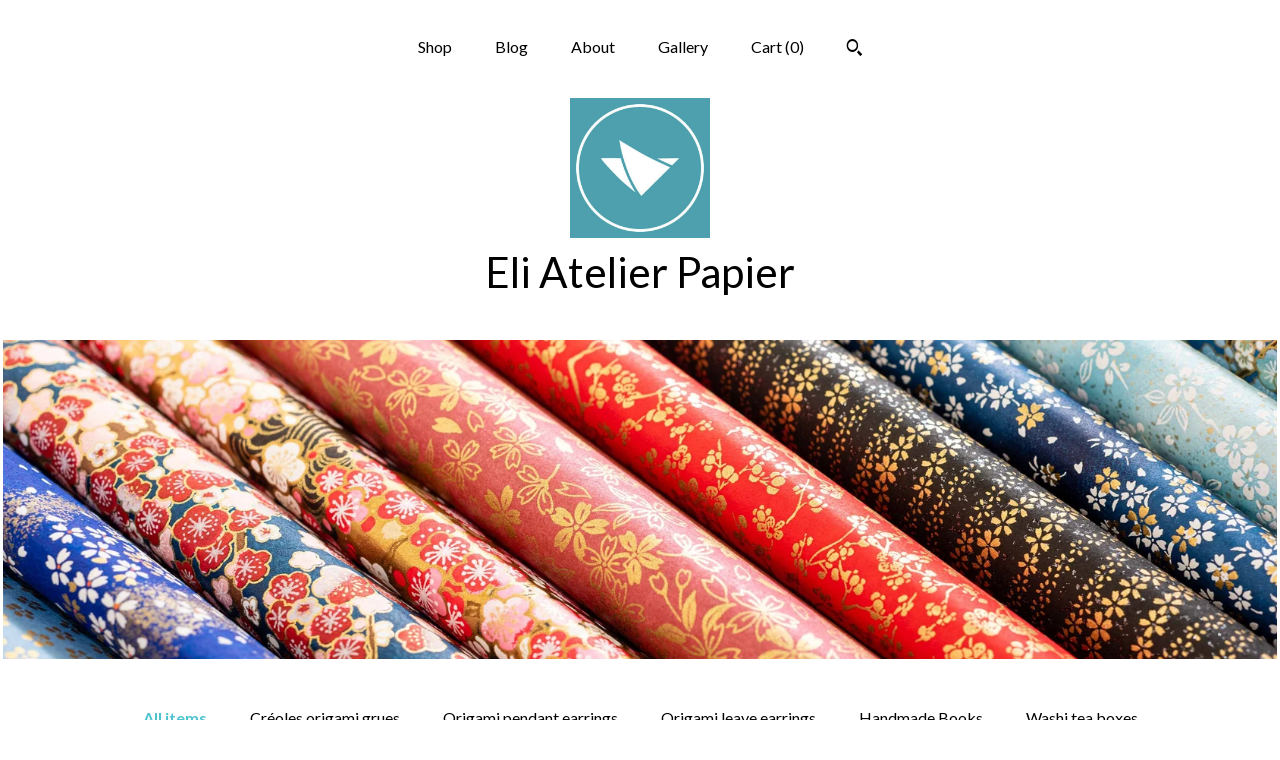

--- FILE ---
content_type: text/html; charset=UTF-8
request_url: https://www.lescreationsdeli.shop/
body_size: 18912
content:
<!DOCTYPE html>
<html prefix="og: http://ogp.me/ns#" lang="en">
    <head>
        <meta name="viewport" content="width=device-width, initial-scale=1, user-scalable=yes"/><meta property="content-type" content="text/html; charset=UTF-8" />
    <meta property="X-UA-Compatible" content="IE=edge" /><link rel="icon" href="https://i.etsystatic.com/12359624/r/isla/d84a26/52097132/isla_75x75.52097132_cibjkjb6.jpg" type="image/x-icon" /><meta name="description" content="Origami-paper-jewelry" />

<meta property="og:url" content="https://www.lescreationsdeli.shop//" />
<meta property="og:type" content="website" />
<meta property="og:title" content="Eli Atelier Papier" />
<meta property="og:description" content="Origami-paper-jewelry" />
<meta property="og:image" content="https://i.etsystatic.com/isa/a487d5/1177366920748/isa_fullxfull.1177366920748_kt5t.jpg?version=0" />
<meta property="og:site_name" content="Eli Atelier Papier" />

<meta name="twitter:card" content="summary_large_image" />
<meta name="twitter:title" content="Eli Atelier Papier" />
<meta name="twitter:description" content="Origami-paper-jewelry" />
<meta name="twitter:image" content="https://i.etsystatic.com/isa/a487d5/1177366920748/isa_fullxfull.1177366920748_kt5t.jpg?version=0" /><link rel="alternate" type="application/rss+xml" title="Recent blog posts from my shop." href="/blog/rss/" /><link rel="canonical" href="https://www.lescreationsdeli.shop/" /><script>
        !function(f,b,e,v,n,t,s){if(f.fbq)return;n=f.fbq=function(){n.callMethod? n.callMethod.apply(n,arguments):n.queue.push(arguments)};if(!f._fbq)f._fbq=n;
            n.push=n;n.loaded=!0;n.version='2.0';n.queue=[];t=b.createElement(e);t.async=!0;
            t.src=v;s=b.getElementsByTagName(e)[0];s.parentNode.insertBefore(t,s)}(window,
                document,'script','//connect.facebook.net/en_US/fbevents.js');
        fbq('init', '840171760078298');
        fbq('track', 'PageView');
    </script>
    <noscript><img height="1" width="1" style="display:none" src="https://www.facebook.com/tr?id=840171760078298&amp;ev=PageView&amp;noscript=1"/></noscript><script nonce="/85XOQmwM3jMb/1Utb6Zdock">
    !function(e){var r=e.__etsy_logging={};r.errorQueue=[],e.onerror=function(e,o,t,n,s){r.errorQueue.push([e,o,t,n,s])},r.firedEvents=[];r.perf={e:[],t:!1,MARK_MEASURE_PREFIX:"_etsy_mark_measure_",prefixMarkMeasure:function(e){return"_etsy_mark_measure_"+e}},e.PerformanceObserver&&(r.perf.o=new PerformanceObserver((function(e){r.perf.e=r.perf.e.concat(e.getEntries())})),r.perf.o.observe({entryTypes:["element","navigation","longtask","paint","mark","measure","resource","layout-shift"]}));var o=[];r.eventpipe={q:o,logEvent:function(e){o.push(e)},logEventImmediately:function(e){o.push(e)}};var t=!(Object.assign&&Object.values&&Object.fromEntries&&e.Promise&&Promise.prototype.finally&&e.NodeList&&NodeList.prototype.forEach),n=!!e.CefSharp||!!e.__pw_resume,s=!e.PerformanceObserver||!PerformanceObserver.supportedEntryTypes||0===PerformanceObserver.supportedEntryTypes.length,a=!e.navigator||!e.navigator.sendBeacon,p=t||n,u=[];t&&u.push("fp"),s&&u.push("fo"),a&&u.push("fb"),n&&u.push("fg"),r.bots={isBot:p,botCheck:u}}(window);
</script>
        <title>Eli Atelier Papier</title>
    <link rel="stylesheet" href="https://www.etsy.com/ac/sasquatch/css/custom-shops/themes/mosaic/main.2ee84c9600b38b.css" type="text/css" />
        <style id="font-style-override">
    @import url(https://fonts.googleapis.com/css?family=Lato:400,700);

    body, .btn, button {
        font-family: 'Lato';
    }

    h1, .h1, h2, .h2, h3, .h3, h4,
    .h4, h5, .h5, h6, .h6 {
        font-family: 'Lato';
        font-weight: 700;
    }

    strong, .strong {
        font-weight: 700;
    }

    .primary-font {
        font-family: 'Lato';
    }

    .secondary-font {
        font-family: 'Lato';
    }

</style>
        <style id="theme-style-overrides"> .compact-header .nav-toggle .patty, .compact-header .nav-toggle:before, .compact-header .nav-toggle:after {  background: #000000; } .compact-header .nav-wrapper, .compact-header nav {  background: #FFFFFF; } body, .header .site-search .search {  background: #FFFFFF; } .header .site-search .search::after {  border-bottom-color: #FFFFFF; } body, a, .cart-trigger, .search-trigger, .reviews .anchor-destination {  color: #000000; } footer .heading:before {  background: #000000; } .listing-tabs .tab-selected {  border-bottom: 1px solid #FFFFFF; } strong, .shop-sections-nav-selected, .tab-triggers .tab-selected, .nav-item-selected, .nav-selected a, .eu-dispute-content a, .reviews.anchor a {  color: #4cc3cf; } .btn {  background: #4cc3cf;  border-color: #4cc3cf;  color: #000000; } .btn:hover {  background: #4cc3cf; } .listing-purchase-box .listing-title:after {  background: #000000; } .dot-indicators .slick-active button {  background: #4cc3cf;  border-color: #4cc3cf; } .dot-indicators button {  background: #000000; } .page-link.selected {  color: #4cc3cf;  font-weight: bold; } .listing-description a, .tab-content a, .shipping-locale a, .cart .cart-shipping-total a:hover {  color: #4cc3cf; } .post-divider {  background: #4cc3cf; } .post-date > * {  background: #FFFFFF; } .post-tags .post-tag {  background: #4cc3cf;  color: #000000; } .pattern-blog.post-page .related-links a, .btn-link {  background: #FFFFFF;  color: #000000; } .tab-content .eu-dispute-trigger-link {  color: #4cc3cf; } .announcement {  background: #4cc3cf;  color: #000000; } .module-event-item {  border-color: #4cc3cf; }</style>
        
    </head>
    <body class="cart-dropdown" data-nnc="3:1768938606:A17VValQyNJT7COzCzlszRVS442I:b382f736cbf671802e796046f0f8478843631ad8608376e5891ab397031b6f61" itemscope itemtype="http://schema.org/LocalBusiness">
        
        <div class="content-wrapper">

    <header>
    <div class="full-header header centered-brand-nav-on-top">
        <div class="primary-nav">
            <ul class="nav">
                
<li>
    <a href="/shop" >
        Shop
    </a>
</li>
                
<li>
    <a href="/blog" >
        Blog
    </a>
</li>
                
<li>
    <a href="/about" >
        About
    </a>
</li>
                
                
<li>
    <a href="/gallery" >
        Gallery
    </a>
</li>

                
                <li class="nav-cart">                
                    <a href="#" data-module="cart-trigger" class="cart-trigger">
                        Cart (<span data-ui="cart-count">0</span>)
                    </a>
                </li>
                
                    <li>
                            <div data-module="search-trigger" class="site-search">
        <button class="ss-etsy ss-search search-trigger" data-ui="search-trigger" aria-label="Search"></button>
        <form data-ui="search-bar" class="search" action="/search">
            <input name="q" type="text" placeholder="Search..." aria-label="Search">
            <input class="btn" type="submit" value="Go">
        </form>
    </div>
                    </li>
            </ul>
        </div>

        <div class="branding primary-font">
                    <a href="/">
                        <div class="region region-global" data-region="global">
    <div class="module pages-module module-shop-icon module-898318527915 " data-module="shop-icon">
        <div class="module-inner" data-ui="module-inner">
            <img class="shop-icon" alt="" src="//i.etsystatic.com/12359624/r/isla/c2d454/70726176/isla_75x75.70726176_cbz43knp.jpg" srcset="//i.etsystatic.com/12359624/r/isla/c2d454/70726176/isla_fullxfull.70726176_cbz43knp.jpg 361w,//i.etsystatic.com/12359624/r/isla/c2d454/70726176/isla_500x500.70726176_cbz43knp.jpg 500w,//i.etsystatic.com/12359624/r/isla/c2d454/70726176/isla_360x360.70726176_cbz43knp.jpg 360w,//i.etsystatic.com/12359624/r/isla/c2d454/70726176/isla_280x280.70726176_cbz43knp.jpg 280w,//i.etsystatic.com/12359624/r/isla/c2d454/70726176/isla_180x180.70726176_cbz43knp.jpg 180w,//i.etsystatic.com/12359624/r/isla/c2d454/70726176/isla_140x140.70726176_cbz43knp.jpg 140w,//i.etsystatic.com/12359624/r/isla/c2d454/70726176/isla_75x75.70726176_cbz43knp.jpg 75w" />
        </div>
    </div>
</div>
                        <div class="region region-global" data-region="global">
    <div class="module pages-module module-shop-name module-873609988084 " data-module="shop-name">
        <div class="module-inner" data-ui="module-inner">
            <span class="module-shop-name-text shop-name" data-ui="text" itemprop="name">
    Eli Atelier Papier
</span>
        </div>
    </div>
</div>
                    </a>


        </div>
    </div>

    <div data-module="hamburger-nav" class="compact-header title-and-icon
    
    
            
            has-icon
        
    ">
    <div class="nav-wrapper">
        <div class="col-group">
            <div class="col-xs-12">
                <button aria-label="toggle navigation" class="nav-toggle" data-ui="toggle">
                    <div class="patty"></div>
                </button>

                <div class="cart-trigger-wrapper">
                    <button data-module="cart-trigger" class="ss-etsy ss-cart cart-trigger" aria-label="Cart">
                        <span class="cart-count" data-ui="cart-count">0</span>
                    </button>
                </div>

                <div class="branding primary-font">
                     <h1 class="h2 logo"> 
                    
                                <a href="/">
            <div class="logo-image-and-title-container">
                <div class="logo-image-container">
                        <div class="region region-global" data-region="global">
    <div class="module pages-module module-shop-icon module-898318527915 " data-module="shop-icon">
        <div class="module-inner" data-ui="module-inner">
            <img class="shop-icon" alt="" src="//i.etsystatic.com/12359624/r/isla/c2d454/70726176/isla_75x75.70726176_cbz43knp.jpg" srcset="//i.etsystatic.com/12359624/r/isla/c2d454/70726176/isla_fullxfull.70726176_cbz43knp.jpg 361w,//i.etsystatic.com/12359624/r/isla/c2d454/70726176/isla_500x500.70726176_cbz43knp.jpg 500w,//i.etsystatic.com/12359624/r/isla/c2d454/70726176/isla_360x360.70726176_cbz43knp.jpg 360w,//i.etsystatic.com/12359624/r/isla/c2d454/70726176/isla_280x280.70726176_cbz43knp.jpg 280w,//i.etsystatic.com/12359624/r/isla/c2d454/70726176/isla_180x180.70726176_cbz43knp.jpg 180w,//i.etsystatic.com/12359624/r/isla/c2d454/70726176/isla_140x140.70726176_cbz43knp.jpg 140w,//i.etsystatic.com/12359624/r/isla/c2d454/70726176/isla_75x75.70726176_cbz43knp.jpg 75w" />
        </div>
    </div>
</div>
                </div>
                    <div class="region region-global" data-region="global">
    <div class="module pages-module module-shop-name module-873609988084 " data-module="shop-name">
        <div class="module-inner" data-ui="module-inner">
            <span class="module-shop-name-text shop-name" data-ui="text" itemprop="name">
    Eli Atelier Papier
</span>
        </div>
    </div>
</div>
            </div>
        </a>


                    
                     </h1> 
                </div>
            </div>
        </div>
        <nav>
            <ul>
                    <li>
                        <form data-ui="search-bar" class="search" action="/search">
                            <div class="input-prepend-item">
                                <span class="ss-icon ss-search"></span>
                            </div>
                            <input name="q" type="search" aria-label="Search" placeholder="Search...">
                        </form>
                    </li>

                
<li>
    <a href="/shop" >
        Shop
    </a>
</li>
                
<li>
    <a href="/blog" >
        Blog
    </a>
</li>
                
<li>
    <a href="/about" >
        About
    </a>
</li>
                
                
<li>
    <a href="/gallery" >
        Gallery
    </a>
</li>

                
                    
<li>
    <a href="/contact-us" >
        Contact Us
    </a>
</li>            </ul>
        </nav>
    </div>

    <div class="blocker" data-ui="toggle"></div>
</div>
</header>
        <div class="region region-cover-photo" data-region="cover-photo">
    <div class="module pages-module module-cover-photo module-780883452554 " data-module="cover-photo">
        <div class="module-inner" data-ui="module-inner">
            <img class="cover-photo" alt="" src="https://i.etsystatic.com/12359624/r/isbl/952b62/71691821/isbl_1200x300.71691821_4z0zex7k.jpg" srcset="https://i.etsystatic.com/12359624/r/isbl/952b62/71691821/isbl_fullxfull.71691821_4z0zex7k.jpg 3000w,https://i.etsystatic.com/12359624/r/isbl/952b62/71691821/isbl_3360x840.71691821_4z0zex7k.jpg 3360w,https://i.etsystatic.com/12359624/r/isbl/952b62/71691821/isbl_1680x420.71691821_4z0zex7k.jpg 1680w,https://i.etsystatic.com/12359624/r/isbl/952b62/71691821/isbl_1200x300.71691821_4z0zex7k.jpg 1200w,https://i.etsystatic.com/12359624/r/isbl/952b62/71691821/isbl_900x225.71691821_4z0zex7k.jpg 900w,https://i.etsystatic.com/12359624/r/isbl/952b62/71691821/isbl_640x160.71691821_4z0zex7k.jpg 640w,https://i.etsystatic.com/12359624/r/isbl/952b62/71691821/isbl_480x120.71691821_4z0zex7k.jpg 480w" />
        </div>
    </div>
</div>

    <div class="col-group">
        <div class="col-xs-12">
                <nav class="shop-sections-nav">
                    <a href="/" class="shop-sections-nav-selected">
                        All items
                    </a>

                        <a 
                            href="https://www.lescreationsdeli.shop/shop/20212820/creoles-origami-grues" 
                            class=""
                        >
                            Créoles origami grues
                        </a>
                        <a 
                            href="https://www.lescreationsdeli.shop/shop/26310908/origami-pendant-earrings" 
                            class=""
                        >
                            Origami pendant earrings
                        </a>
                        <a 
                            href="https://www.lescreationsdeli.shop/shop/28352834/origami-leave-earrings" 
                            class=""
                        >
                            Origami leave earrings
                        </a>
                        <a 
                            href="https://www.lescreationsdeli.shop/shop/33738657/handmade-books" 
                            class=""
                        >
                            Handmade Books
                        </a>
                        <a 
                            href="https://www.lescreationsdeli.shop/shop/36947832/washi-tea-boxes" 
                            class=""
                        >
                            Washi tea boxes
                        </a>
                        <a 
                            href="https://www.lescreationsdeli.shop/shop/51491033/creoles-avec-cristal" 
                            class=""
                        >
                            Créoles avec cristal
                        </a>
                        <a 
                            href="https://www.lescreationsdeli.shop/shop/51509589/origami-argentees" 
                            class=""
                        >
                            Origami argentées
                        </a>
                        <a 
                            href="https://www.lescreationsdeli.shop/shop/52922201/lampes" 
                            class=""
                        >
                            Lampes
                        </a>
                </nav>

                <div data-module="shop-sections" class="shop-sections-dropdown">
    <form method="GET" data-ui="form">
        <div class="custom-select" data-ui="custom-select">
            <div class="custom-select-label"><br></div>
            <div class="caret"></div>

            <select data-ui="select">
                <option value="/shop">
                    All items
                </option>
                    <option value="https://www.lescreationsdeli.shop/shop/20212820/creoles-origami-grues" >
                        Créoles origami grues
                    </option>
                    <option value="https://www.lescreationsdeli.shop/shop/26310908/origami-pendant-earrings" >
                        Origami pendant earrings
                    </option>
                    <option value="https://www.lescreationsdeli.shop/shop/28352834/origami-leave-earrings" >
                        Origami leave earrings
                    </option>
                    <option value="https://www.lescreationsdeli.shop/shop/33738657/handmade-books" >
                        Handmade Books
                    </option>
                    <option value="https://www.lescreationsdeli.shop/shop/36947832/washi-tea-boxes" >
                        Washi tea boxes
                    </option>
                    <option value="https://www.lescreationsdeli.shop/shop/51491033/creoles-avec-cristal" >
                        Créoles avec cristal
                    </option>
                    <option value="https://www.lescreationsdeli.shop/shop/51509589/origami-argentees" >
                        Origami argentées
                    </option>
                    <option value="https://www.lescreationsdeli.shop/shop/52922201/lampes" >
                        Lampes
                    </option>
            </select>
        </div>
    </form>
</div>


                <div data-module="dynamic-grid" class="dynamic-grid">
                    <div class="col-group col-flush">
                        <div class="col-xs-12 col-md-6 col-lg-4" data-ui="dynamic-grid-column"></div>
                        <div class="col-xs-12 hide-sm-down col-md-6 col-lg-4" data-ui="dynamic-grid-column"></div>
                        <div class="col-xs-12 hide-md-down col-lg-4" data-ui="dynamic-grid-column"></div>
                    </div>

                    <div class="listing-cards">
                            <a class="listing-card" href="//www.lescreationsdeli.shop/listing/4440369105/japanese-metallic-tea-box" data-ui="dynamic-grid-item">
                                <img width="3000" height="2250" src="https://i.etsystatic.com/12359624/r/il/3417e0/7645143719/il_570xN.7645143719_k5pr.jpg" alt="Japanese metallic Tea box" />
                                
                                <span class="card-label">
                                    <span class="card-label-inner">
                                        <span class="title">Japanese metallic Tea box</span>

                                            <span class="price">$23.29</span>
                                    </span>
                                </span>
                            </a>
                            <a class="listing-card" href="//www.lescreationsdeli.shop/listing/1883741903/japanese-metallic-tea-box" data-ui="dynamic-grid-item">
                                <img width="3000" height="2250" src="https://i.etsystatic.com/12359624/r/il/e18489/6692857576/il_570xN.6692857576_j6vu.jpg" alt="Japanese metallic Tea box" />
                                
                                <span class="card-label">
                                    <span class="card-label-inner">
                                        <span class="title">Japanese metallic Tea box</span>

                                            <span class="price">$23.29</span>
                                    </span>
                                </span>
                            </a>
                            <a class="listing-card" href="//www.lescreationsdeli.shop/listing/1883738737/carnet-de-notes-de-voyage-ou-a-dessin" data-ui="dynamic-grid-item">
                                <img width="2454" height="2454" src="https://i.etsystatic.com/12359624/r/il/19877b/6692839774/il_570xN.6692839774_cuoz.jpg" alt="Carnet de notes, de voyage ou à dessin papier japonais motifs oiseaux" />
                                
                                <span class="card-label">
                                    <span class="card-label-inner">
                                        <span class="title">Carnet de notes, de voyage ou à dessin papier japonais motifs oiseaux</span>

                                            <span class="price">$18.39</span>
                                    </span>
                                </span>
                            </a>
                            <a class="listing-card" href="//www.lescreationsdeli.shop/listing/1883735867/carnet-de-notes-de-voyage-ou-a-dessin" data-ui="dynamic-grid-item">
                                <img width="2643" height="2643" src="https://i.etsystatic.com/12359624/r/il/cd5bf5/6740868535/il_570xN.6740868535_miw4.jpg" alt="Carnet de notes, de voyage ou à dessin papier japonais motifs fleuri" />
                                
                                <span class="card-label">
                                    <span class="card-label-inner">
                                        <span class="title">Carnet de notes, de voyage ou à dessin papier japonais motifs fleuri</span>

                                            <span class="price">$18.39</span>
                                    </span>
                                </span>
                            </a>
                            <a class="listing-card" href="//www.lescreationsdeli.shop/listing/1872853769/abat-jour-a-suspendre-ou-a-poser" data-ui="dynamic-grid-item">
                                <img width="2998" height="2998" src="https://i.etsystatic.com/12359624/r/il/b2d6ac/6637373360/il_570xN.6637373360_jr6b.jpg" alt="Abat jour à suspendre ou à poser recouvert de papier japonais blanc crème petites fleurs dorées" />
                                
                                <span class="card-label">
                                    <span class="card-label-inner">
                                        <span class="title">Abat jour à suspendre ou à poser recouvert de papier japonais blanc crème petites fleurs dorées</span>

                                            <span class="price">$170.42</span>
                                    </span>
                                </span>
                            </a>
                            <a class="listing-card" href="//www.lescreationsdeli.shop/listing/1872850347/lampe-papier-japonais-motif-fleuri" data-ui="dynamic-grid-item">
                                <img width="3000" height="3000" src="https://i.etsystatic.com/12359624/r/il/6f644c/6637358966/il_570xN.6637358966_eqxf.jpg" alt="Lampe papier japonais motif fleuri vintagebleu et orange" />
                                
                                <span class="card-label">
                                    <span class="card-label-inner">
                                        <span class="title">Lampe papier japonais motif fleuri vintagebleu et orange</span>

                                            <span class="price">$182.68</span>
                                    </span>
                                </span>
                            </a>
                            <a class="listing-card" href="//www.lescreationsdeli.shop/listing/1858657060/lampe-papier-japonais-motif-feuillages" data-ui="dynamic-grid-item">
                                <img width="2206" height="3000" src="https://i.etsystatic.com/12359624/r/il/ca3694/6637331338/il_570xN.6637331338_1s2a.jpg" alt="Lampe papier japonais motif feuillages bleu" />
                                
                                <span class="card-label">
                                    <span class="card-label-inner">
                                        <span class="title">Lampe papier japonais motif feuillages bleu</span>

                                            <span class="price">$182.68</span>
                                    </span>
                                </span>
                            </a>
                            <a class="listing-card" href="//www.lescreationsdeli.shop/listing/1794044872/golden-or-silvery-origami-cranes-hoop" data-ui="dynamic-grid-item">
                                <img width="658" height="669" src="https://i.etsystatic.com/12359624/r/il/f26546/6388872091/il_570xN.6388872091_r306.jpg" alt="Golden or silvery origami cranes hoop earrings, goldplated" />
                                
                                <span class="card-label">
                                    <span class="card-label-inner">
                                        <span class="title">Golden or silvery origami cranes hoop earrings, goldplated</span>

                                            <span class="price price-with-discount">
        <span class='currency-symbol'>$</span><span class='currency-value'>35.31</span> 
        <span class="line-through">$44.14</span>
    </span>
                                    </span>
                                </span>
                            </a>
                            <a class="listing-card" href="//www.lescreationsdeli.shop/listing/1170393077/japanese-metallic-tea-box" data-ui="dynamic-grid-item">
                                <img width="1852" height="1852" src="https://i.etsystatic.com/12359624/r/il/5ab853/3635694874/il_570xN.3635694874_ktup.jpg" alt="Japanese metallic Tea box" />
                                
                                <span class="card-label">
                                    <span class="card-label-inner">
                                        <span class="title">Japanese metallic Tea box</span>

                                            <span class="price">$23.29</span>
                                    </span>
                                </span>
                            </a>
                            <a class="listing-card" href="//www.lescreationsdeli.shop/listing/823361365/origami-leaves-earrings-golden-waves-on" data-ui="dynamic-grid-item">
                                <img width="889" height="889" src="https://i.etsystatic.com/12359624/r/il/6b6727/6407681441/il_570xN.6407681441_bx0i.jpg" alt="Origami leaves earrings golden waves on a black base" />
                                
                                <span class="card-label">
                                    <span class="card-label-inner">
                                        <span class="title">Origami leaves earrings golden waves on a black base</span>

                                            <span class="price price-with-discount">
        <span class='currency-symbol'>$</span><span class='currency-value'>33.35</span> 
        <span class="line-through">$41.69</span>
    </span>
                                    </span>
                                </span>
                            </a>
                            <a class="listing-card" href="//www.lescreationsdeli.shop/listing/884870304/black-origami-birds-hoop-earrings-golden" data-ui="dynamic-grid-item">
                                <img width="1260" height="1260" src="https://i.etsystatic.com/12359624/r/il/ebf40d/5821051680/il_570xN.5821051680_o9wd.jpg" alt="Créoles origami grues noires vagues dorées" />
                                
                                <span class="card-label">
                                    <span class="card-label-inner">
                                        <span class="title">Créoles origami grues noires vagues dorées</span>

                                            <span class="price price-with-discount">
        <span class='currency-symbol'>$</span><span class='currency-value'>31.39</span> 
        <span class="line-through">$39.23</span>
    </span>
                                    </span>
                                </span>
                            </a>
                            <a class="listing-card" href="//www.lescreationsdeli.shop/listing/1521880760/golden-or-silvery-origami-cranes-hoop" data-ui="dynamic-grid-item">
                                <img width="2000" height="2000" src="https://i.etsystatic.com/12359624/r/il/23b910/5147659522/il_570xN.5147659522_pmya.jpg" alt="Golden or silvery origami cranes hoop earrings, goldplated" />
                                
                                <span class="card-label">
                                    <span class="card-label-inner">
                                        <span class="title">Golden or silvery origami cranes hoop earrings, goldplated</span>

                                            <span class="price price-with-discount">
        <span class='currency-symbol'>$</span><span class='currency-value'>37.27</span> 
        <span class="line-through">$46.59</span>
    </span>
                                    </span>
                                </span>
                            </a>
                            <a class="listing-card" href="//www.lescreationsdeli.shop/listing/1557551688/origami-bird-hoop-earrings-goldplated" data-ui="dynamic-grid-item">
                                <img width="2000" height="2000" src="https://i.etsystatic.com/12359624/r/il/354dfe/5363500071/il_570xN.5363500071_9d98.jpg" alt="origami bird hoop earrings goldplated sakura flower patterns" />
                                
                                <span class="card-label">
                                    <span class="card-label-inner">
                                        <span class="title">origami bird hoop earrings goldplated sakura flower patterns</span>

                                            <span class="price price-with-discount">
        <span class='currency-symbol'>$</span><span class='currency-value'>28.44</span> 
        <span class="line-through">$35.56</span>
    </span>
                                    </span>
                                </span>
                            </a>
                            <a class="listing-card" href="//www.lescreationsdeli.shop/listing/1536096115/golden-or-silvery-origami-cranes-hoop" data-ui="dynamic-grid-item">
                                <img width="2000" height="2000" src="https://i.etsystatic.com/12359624/r/il/3411ee/5196017533/il_570xN.5196017533_ik4q.jpg" alt="Golden or silvery origami cranes hoop earrings, goldplated" />
                                
                                <span class="card-label">
                                    <span class="card-label-inner">
                                        <span class="title">Golden or silvery origami cranes hoop earrings, goldplated</span>

                                            <span class="price price-with-discount">
        <span class='currency-symbol'>$</span><span class='currency-value'>37.27</span> 
        <span class="line-through">$46.59</span>
    </span>
                                    </span>
                                </span>
                            </a>
                            <a class="listing-card" href="//www.lescreationsdeli.shop/listing/1570841461/origami-bird-hoop-earrings-goldplated" data-ui="dynamic-grid-item">
                                <img width="974" height="974" src="https://i.etsystatic.com/12359624/r/il/4bfed1/5821841380/il_570xN.5821841380_5ckm.jpg" alt="origami bird hoop earrings goldplated leaves patterns" />
                                
                                <span class="card-label">
                                    <span class="card-label-inner">
                                        <span class="title">origami bird hoop earrings goldplated leaves patterns</span>

                                            <span class="price price-with-discount">
        <span class='currency-symbol'>$</span><span class='currency-value'>37.27</span> 
        <span class="line-through">$46.59</span>
    </span>
                                    </span>
                                </span>
                            </a>
                            <a class="listing-card" href="//www.lescreationsdeli.shop/listing/1570830705/origami-bird-hoop-earrings-goldplated" data-ui="dynamic-grid-item">
                                <img width="1318" height="1318" src="https://i.etsystatic.com/12359624/r/il/fd75a9/6252785816/il_570xN.6252785816_m785.jpg" alt="origami bird hoop earrings goldplated leaves patterns" />
                                
                                <span class="card-label">
                                    <span class="card-label-inner">
                                        <span class="title">origami bird hoop earrings goldplated leaves patterns</span>

                                            <span class="price price-with-discount">
        <span class='currency-symbol'>$</span><span class='currency-value'>37.27</span> 
        <span class="line-through">$46.59</span>
    </span>
                                    </span>
                                </span>
                            </a>
                            <a class="listing-card" href="//www.lescreationsdeli.shop/listing/1530524321/red-and-white-flower-origami-bird-hoop" data-ui="dynamic-grid-item">
                                <img width="2000" height="2000" src="https://i.etsystatic.com/12359624/r/il/64ef35/5188469139/il_570xN.5188469139_facd.jpg" alt="Red and white flower origami bird hoop earrings" />
                                
                                <span class="card-label">
                                    <span class="card-label-inner">
                                        <span class="title">Red and white flower origami bird hoop earrings</span>

                                            <span class="price price-with-discount">
        <span class='currency-symbol'>$</span><span class='currency-value'>41.19</span> 
        <span class="line-through">$51.49</span>
    </span>
                                    </span>
                                </span>
                            </a>
                            <a class="listing-card" href="//www.lescreationsdeli.shop/listing/1530533629/blue-and-golden-flower-origami-bird-hoop" data-ui="dynamic-grid-item">
                                <img width="745" height="757" src="https://i.etsystatic.com/12359624/r/il/3ac928/6388887409/il_570xN.6388887409_fel0.jpg" alt="Blue and golden flower origami bird hoop earrings" />
                                
                                <span class="card-label">
                                    <span class="card-label-inner">
                                        <span class="title">Blue and golden flower origami bird hoop earrings</span>

                                            <span class="price price-with-discount">
        <span class='currency-symbol'>$</span><span class='currency-value'>38.25</span> 
        <span class="line-through">$47.82</span>
    </span>
                                    </span>
                                </span>
                            </a>
                            <a class="listing-card" href="//www.lescreationsdeli.shop/listing/1571702661/origami-bird-hoop-earrings-goldplated" data-ui="dynamic-grid-item">
                                <img width="2000" height="2000" src="https://i.etsystatic.com/12359624/r/il/25a876/5147505414/il_570xN.5147505414_3ie9.jpg" alt="origami bird hoop earrings goldplated leaves patterns" />
                                
                                <span class="card-label">
                                    <span class="card-label-inner">
                                        <span class="title">origami bird hoop earrings goldplated leaves patterns</span>

                                            <span class="price price-with-discount">
        <span class='currency-symbol'>$</span><span class='currency-value'>31.39</span> 
        <span class="line-through">$39.23</span>
    </span>
                                    </span>
                                </span>
                            </a>
                            <a class="listing-card" href="//www.lescreationsdeli.shop/listing/1171300146/carnet-de-notes-de-voyage-ou-a-dessin" data-ui="dynamic-grid-item">
                                <img width="3000" height="3000" src="https://i.etsystatic.com/12359624/r/il/a80264/3041835310/il_570xN.3041835310_tmly.jpg" alt="Carnet de notes, de voyage ou à dessin papier japonais motifs vagues" />
                                
                                <span class="card-label">
                                    <span class="card-label-inner">
                                        <span class="title">Carnet de notes, de voyage ou à dessin papier japonais motifs vagues</span>

                                            <span class="price">$18.39</span>
                                    </span>
                                </span>
                            </a>
                    </div>

                        <div class="shop-pagination">
                                <div class="items-pager">
                <a aria-label="Previous page of results" tabindex="-1" class="pager-link-disabled pager-arrow page-link pager-backward" href="#">
                    <span class="ss-icon ss-navigateleft"></span>
                </a>

        <div class="pages">
                    <a class="page-link selected" href="/?page=1">1</a>
                    <a class="page-link " href="/?page=2">2</a>
                    <a class="page-link " href="/?page=3">3</a>
                    <a class="page-link " href="/?page=4">4</a>
        </div>

                <a aria-label="Next page of results" class="pager-arrow page-link pager-forward" href="/?page=2">
                    <span class="ss-icon ss-navigateright"></span>
                </a>
    </div>
                        </div>
                </div>
        </div>
    </div>
</div>

<footer data-module="footer" class="without-email-form">
        
    <div class="content-wrapper">
        <div class="col-group">
            <div class="col-xs-12 col-md-4">
                <div class="footer-section">
                    <h3 class="heading">
                        Navigate
                    </h3>
                    <nav>
                        <ul>
                            
<li>
    <a href="/shop" >
        Shop
    </a>
</li>
                            
<li>
    <a href="/blog" >
        Blog
    </a>
</li>
                            
<li>
    <a href="/about" >
        About
    </a>
</li>
                            
                            
<li>
    <a href="/gallery" >
        Gallery
    </a>
</li>
                            
<li>
    <a href="/policy" >
        Shipping and Policies
    </a>
</li>
                            
<li>
    <a href="/contact-us" >
        Contact Us
    </a>
</li>
                            
                        </ul>
                    </nav>
                </div>
            </div>

            <div class="col-xs-12 col-md-4">
                <div class="footer-section">
                        <h3 class="heading">
                            Elsewhere
                        </h3>
                        <nav>
                            <ul>
                                    <li>
                                        <a href="https://www.facebook.com/lescreationsdeli/" target="_blank">
                                            Facebook
                                        </a>
                                    </li>
                                    <li>
                                        <a href="https://www.instagram.com/eliatelierpapier/" target="_blank">
                                            Instagram
                                        </a>
                                    </li>
                            </ul>
                        </nav>
                </div>
            </div>

            <div class="col-xs-12 col-md-4">
                <div class="footer-section footer-fine-print">
                        <h3 class="heading">
                            Fine Print
                        </h3>
                        <ul>
                            <li>
                                All rights reserved
                            </li>
                            <li class="break-long">
                                &copy; 2026 Eli Atelier Papier
                            </li>
                            <li class="footer-powered">
                                <a href="https://www.etsy.com/pattern?ref=lescreationsdeli-pwrdby" target="_blank" data-no-preview-hijack>
    Powered by Etsy
</a>
                            </li>
                        </ul>
                    </div>
                </div>
            </div>
        </div>
    </div>
</footer>

    <div data-module="cart" class="cart" role="dialog">
        <div class="store-cart-container" data-ui="cart-box" tabindex="0">
            <div class="store-cart-box">
                <div class="cart-header">
                        <span class="item-count">0 items in your cart</span>
                    <button class="close-cart" data-ui="close-cart" aria-label="Close">Close</button>
                    <button class="close-cart-x-button" data-ui="close-cart" aria-label="Close"> <span class="close-cart-x-icon"></span> </button>
                </div>

                <div class="cart-content clearfix" data-ui="cart-content">
                        <div class="cart-empty">
                            <h3>Keep shopping! :)</h3>
                        </div>
                </div>

            </div>
        </div>
    </div>
 <div class="impressum-form-container">
    <div class="impressum impressum-form" data-ui="impressum">
        <div class="inner-container">
            <div class="impressum-header">
                <h3>Legal imprint</h3>
                <div class="impressum-content" data-ui="impressum-content"></div>
            </div>
             <div class="impressum-close-btn form-button-container">
                <button class="btn" data-ui="impressum-close-btn">
                    <span class="btn-text">Close</span>
                </button>
            </div>
        </div>
    </div>
</div><div class="eu-dispute-form-container">
    <div class="eu-dispute-modal eu-dispute-form" data-ui="eu-dispute-form" data-module="eu-dispute-form">
        <div class="inner-container">
            <div class="eu-dispute-header">
                <h3>Terms & Conditions and Right of Withdrawal</h3>
                <div class="eu-dispute-content" data-ui="eu-dispute-form-content">
                        <p class="terms-user-text">Conditions générales de vente<br />
Entre l’entrepreneur individuel ELISABETH JOHANNA PERRON, 20 rue Boulegon, 13100 Aix-en-Provence, joignable par téléphone au 0033 7 87 77 90 20 immatriculée à l’URSSAF sous le numéro 849 506 993, SIRET 849 506 993 00039, représentée par Madame Elisabeth Johanna Perron dûment habilitée aux fins des présentes. Et la personne physique ou morale procédant à l’achat de produits ou services de l’entreprise, Ci-après, « l’Acheteur » , ou « le Client ».<br />
L’entreprise ELISABETH JOHANNA PERRON (« Nous ») commercialise une marque de BIJOUX, PAPETERIE ET DECORATION, par l’intermédiaire de son site Internet <a rel='#external-link-overlay nofollow noreferrer' class='external-link-overlay-trigger overlay-trigger' target='_blank' href="http://www.lescreationsdeli.shop" target="_blank">www.lescreationsdeli.shop</a> (« le Site »). L’entreprise peut être jointe par email à : elisabeth.perron(@)gmail.com.<br />
Les présentes Conditions générales de vente (ou « CGV ») s’appliquent donc à “Nous” et à “Vous”. Elles déterminent les droits et obligations de chacun dans le cadre de la vente en ligne des produits que nous proposons. Le Vendeur est créateur et fabriquant d’articles de bijoux, de papeterie et de décoration exclusivement à destination de consommateurs, commercialisés par l’intermédiaire de son site Internet, marketplace de la société ETSY Pattern (<a rel='#external-link-overlay nofollow noreferrer' class='external-link-overlay-trigger overlay-trigger' target='_blank' href="https://www.lescreationsdeli.shop" target="_blank">www.lescreationsdeli.shop</a>). La liste et le descriptif des produits et services proposés par la Société peuvent être consultés sur le site susmentionné.<br />
1. PRÉSENTATION DES CONDITIONS GÉNÉRALES DE VENTE<br />
1.1. Disponibilité et opposabilité<br />
Lorsque vous passez commande sur le Site, les présentes CGV sont présentées afin que vous puissiez en prendre connaissance, les accepter et y souscrire en toute connaissance de cause. En validant votre commande, vous reconnaissez que vous avez lu et accepté les présentes CGV, cette acceptation ne pouvant donner lieu ni à restrictions ni à réserves de votre part.<br />
Les présentes CGV ayant été rédigées pour encadrer l’ensemble des produits que nous pouvons être amenés à fournir, aucune condition particulière ni condition générale d’achat ne peut prévaloir sur les présentes CGV, sauf acceptation préalable de notre part.<br />
Les présentes CGV sont accessibles sur chaque page du Site, par le biais d’un lien hypertexte présent en bas de page. Vous pouvez les consulter librement.<br />
1.2. Modification et utilisation dans le temps<br />
Les présentes CGV peuvent être amenées à évoluer afin d’être toujours parfaitement adaptées à notre offre. Nous nous réservons donc la possibilité de modifier les présentes CGV à tout moment par la publication d’une version mise à jour sur notre Site (signalée par un numéro de version différent). Vous serez également informé des éventuelles modifications via le Site.<br />
Les CGV qui vous sont applicables sont toujours celles qui sont en vigueur à la date du paiement de la commande.<br />
 2. NOS PRODUITS<br />
Les caractéristiques essentielles des produits proposés ainsi que leur prix sont mis à votre disposition sur notre Site. Nous nous efforçons de décrire ces caractéristiques avec toute la précision requise.<br />
En particulier, nous employons nos meilleurs efforts afin que les photographies de nos produits soient fidèles à la réalité.<br />
En cas de question, vous pouvez nous demander des informations complémentaires via notre adresse e-mail : elisabeth.perron(@)gmail.com<br />
Nous nous engageons à honorer votre commande, mais ce uniquement dans la limite de nos stocks disponibles. En cas d’indisponibilité d’un article, vous serez immédiatement prévenu des délais prévisibles de livraison et la commande de cet article pourra être annulée sur simple demande à l’adresse e-mail indiquée ci-dessus. Vous pourrez alors demander un remboursement de l’article ou un échange contre un autre produit du même montant.<br />
3. NOS PRIX<br />
Les prix de vente sont indiqués en euros, toutes taxes comprises (TVA, etc.), sous réserve de coquilles typographiques ou d’affichage. Ils sont nets et hors participation aux éventuels frais de livraison et de transport.<br />
Nous nous réservons la possibilité de modifier ces prix et frais de livraison à tout moment (notamment en répercutant un changement de taux de TVA, etc.). Cependant, lorsque vous passez une commande, le prix facturé reste celui applicable au moment de l’enregistrement de la commande, sous réserve de disponibilité.<br />
4. VOTRE COMMANDE<br />
4.1 Conclusion du contrat en ligne<br />
Pour réaliser votre commande sur notre Site, vous devrez suivre une série d’étapes spécifiques à chaque produit que nous proposons.<br />
Toutefois, les étapes décrites ci-après sont systématiques :<br />
•	Choix des produits qui sont mis dans le «Panier », finalisation de la commande ;<br />
•	Connexion à votre compte Client Etsy (ou création de ce compte), ou « continuer en tant qu’invité » <br />
•	Sélection du type de moyen de paiement (vos coordonnées de paiement exactes ne sont pas demandées à cette étape)<br />
•	Saisie de votre adresse postale d’expédition<br />
•	Choix du moyen de paiement avec saisies des informations de paiement exactes. Vous ne serez pas débité avant l’étape suivante « vérification de la commande »<br />
•	Vérification de la commande : Vous pouvez modifier les quantités, retirer ou ajouter des produits. Vous pouvez également modifier le mode de livraison à cette étape ainsi que votre adresse d’expédition et le moyen de paiement<br />
•	Validation et paiement de la commande en appuyant sur le bouton « Payer maintenant avec Etsy »: la commande devient alors ferme et définitive ;<br />
•	Livraison des produits.<br />
Vous recevrez un courrier électronique qui confirmera votre commande et son paiement. Votre facture sera jointe à ce courrier électronique.<br />
Nos produits sont destinés à être acquis par des consommateurs pour un usage privé. En conséquence, il est interdit à des entreprises d’acquérir nos produits à des fins de revente. Si vous êtes un professionnel et que vous souhaitez proposer nos produits à la vente, contactez-nous.<br />
4.2 Annulation de la commande<br />
Nous nous réservons le droit d’annuler toutes les commandes non conformes aux présentes CGV ou anormales, réalisées de mauvaise foi ou pour tout autre motif légitime, notamment en cas de litige concernant le paiement d’une commande précédente.<br />
Dans ce cas, nous prendrons contact avec vous par messagerie électronique ou par téléphone pour vous informer de l’annulation partielle ou totale de votre commande et vous rembourserons dans les meilleurs délais au cas où le règlement aurait déjà été débité.<br />
5. VOTRE PAIEMENT<br />
Le paiement s’effectue en totalité à la commande, y compris pour les produits en précommande. Tous les produits que vous commandez sur notre Site restent notre propriété où qu’ils se trouvent jusqu’au règlement intégral des factures dues.<br />
Le paiement sécurisé en ligne est réalisé par notre prestataire Etsy ou tout autre prestataire de notre choix, et s’effectue en fonction des moyens de paiement qu’ils proposent.<br />
Dans tous les cas, les informations transmises sont chiffrées afin de les protéger contre toute prise de connaissance par un tiers au cours du transport sur le réseau. Nous n’avons pas connaissance de ces données de paiement, qui ne sont en aucun cas stockées sur nos serveurs.<br />
Une fois que vous avez lancé le paiement, la transaction est immédiatement débitée après vérification des informations. En effet, l’ordre de payer donné par carte de paiement est irrévocable. En communiquant vos informations bancaires lors de la vente, vous autorisez donc ETSY à débiter votre carte du montant relatif au prix indiqué.<br />
Vous garantissez que vous êtes bien le titulaire légal de la carte à débiter et que vous êtes légalement en droit d’en faire usage. En cas d’erreur, ou d’impossibilité de débiter la carte, la vente est immédiatement résolue de plein droit et la commande annulée.<br />
Les frais bancaires qui nous seraient éventuellement facturés à la suite de l’échec de votre paiement quelle qu’en soit la cause resteront à votre charge.<br />
6. LIVRAISON<br />
L’Atelier d’ELISABETH PERRON livre le(s) produit(s) commandé(s) à l&#39;adresse de livraison que vous avez indiqué à l’étape « Adresse de livraison » de votre commande. Il est impératif que vous en vérifiiez l&#39;exactitude. Toute réexpédition pour cause d&#39;adresse inexacte sera à votre charge. <br />
Les frais de livraison sont calculés en fonction du mode de livraison que vous avez choisi lors de votre commande à l’étape « Méthode de livraison ».<br />
Toute commande est traitée par ELISABETH JOHANNA PERRON en 3 à 5 jours ouvrés. Ces délais peuvent être allongés en période de fortes activités.  Vous recevez un e-mail lors de l’expédition de votre commande.<br />
Les délais de livraison sont:<br />
	En France métropolitaine le délai de livraison ne peut excéder 15 jours à compter de la réception du mail de confirmation de commande. Le délai de livraison (comprenant la fabrication et la préparation de la commande ainsi que l’acheminement) est d&#39;environ 3 à 10 jours ouvrés. <br />
	Pour l’international, le délai de livraison ne peut excéder 15 jours à compter de la réception du mail de confirmation de commande. Le délai de livraison est d&#39;environ 3 à 12 jours ouvrés pour l’Europe et 5 à 16 jours ouvrés pour le reste du monde. <br />
Nous mettons à votre disposition un point de contact par courriel. Ce point de contact est indiqué dans le message électronique de confirmation de commande afin d’assurer le suivi de la commande.<br />
Au moment où vous prenez physiquement possession des produits, les risques portant sur ces derniers (perte, endommagement…) vous sont transférés.<br />
7. DROIT DE RÉTRACTATION<br />
Conformément à la loi, vous disposez d’un délai de rétractation portant sur les produits que vous avez acheté. Ce délai est de quatorze jours ; il court à compter du lendemain de la réception des produits que vous avez commandés. Si vous désirez faire usage de ce droit, vous n’avez pas à justifier de motifs ni à payer de pénalités, sauf les frais de retour des biens, qui restent à votre charge.<br />
Le droit de rétractation peut être exercé en nous contactant à l’adresse elisabeth.perron@gmail.com ou par courrier postal à l’adresse suivante : Elisabeth Perron Eli Atelier Papier 20 rue Boulegon 13100 Aix-en-Provence en nous indiquant de manière dénuée d’ambiguïté votre souhait en ajoutant en objet de l’email ou du courrier le mot “RETOUR PRODUIT” ainsi que le numéro de commande. Vous pouvez utiliser le formulaire de rétractation suivant mais ce n’est pas obligatoire : <br />
« A l’attention de Mme Elisabeth Perron, Eli Atelier Papier, 20 rue Boulegon, 13100 Aix-en-Provence, elisabeth.perron@gmail.com. Je vous notifie par la présente ma rétractation du contrat portant sur la vente du bien : (numéro de commande et description de l’article)….. »ci-dessous :<br />
Commandé le :<br />
Reçu le :<br />
Nom du consommateur : <br />
Adresse du consommateur :<br />
Signature du consommateur<br />
Date : »<br />
Les produits sont à retourner dans leur état d’origine (non utilisés, non portés), complets (accessoires…) et correctement protégés (dans leur emballage d’origine) de sorte qu’ils puissent être recommercialisés à l’état neuf.<br />
Les retours doivent être effectués au plus tard dans les quatorze jours de l’envoi de votre message électronique ou postal (cachet de la poste faisant foi) informant de votre volonté de rétractation à l’adresse suivante :<br />
ELISABETH PERRON Eli Atelier Papier - Service “RETOUR PRODUIT” - 20 rue Boulegon – 13100 Aix-en-Provence<br />
Le colis de retour doit impérativement mentionner vos nom(s), prénom(s), adresse et numéro de commande afin que votre commande puisse être identifiée.<br />
Si le droit de rétractation est exercé pour la totalité des produits commandés, il donnera lieu à un remboursement égal à la totalité des sommes versées (prix des produits). <br />
En cas de vices cachés, nous prendrons bien entendu en charge les frais de port que vous aurez engagé pour nous retourner le produit (sous réserve d’un montant raisonnable et de la preuve de paiement).<br />
ELISABETH JOHANNA PERRON ne pourra être responsable du paiement des taxes ou droits de douanes ou d’une quelconque compensation pour un produit perdu ou volé ou abîmé notamment s’il a été utilisé pour un usage différent de son usage d’origine. <br />
Le remboursement aura lieu via nos prestataires de paiement Etsy, ou tout autre prestataire, dans un délai de quatorze jours après la réception des produits par ELISABETH JOHANNA PERRON.<br />
Il est rappelé que les produits retournés qui ne respecteraient pas les conditions énoncées ci-dessus ne pourront pas être repris et ne feront donc pas l’objet d’un remboursement.<br />
8. GARANTIES<br />
Conformément à la loi, nous assumons deux garanties :<br />
–     la garantie légale de conformité (art. L. 214-4 et suiv. du Code de la consommation) ;<br />
Le consommateur dispose d’un délai de deux ans à compter de la délivrance du bien pour obtenir la mise en œuvre de la garantie légale de conformité en cas d’apparition d’un défaut de conformité. Durant ce délai, le consommateur n’est tenu d’établir que l’existence du défaut de conformité et non la date d’apparition de celui-ci. <br />
Lorsque le contrat de vente du bien prévoit la fourniture d’un contenu numérique ou d’un service numérique de manière continue pendant une durée supérieure à deux ans, la garantie légale est applicable à ce contenu numérique ou ce service numérique tout au long de la période de fourniture prévue. Durant ce délai, le consommateur n’est tenu d’établir que l’existence du défaut de conformité affectant le contenu numérique ou le service numérique et non la date d’apparition de celui-ci.<br />
La garantie légale de conformité emporte obligation pour le professionnel, le cas échéant, de fournir toutes les mises à jour nécessaires au maintien de la conformité du bien.<br />
La garantie légale de conformité donne au consommateur droit à la réparation ou au remplacement du bien dans un délai de trente jours suivant sa demande, sans frais et sans inconvénient majeur pour lui.<br />
SI le bien est réparé dans le cadre de la garantie légale de conformité, le consommateur bénéficie d’une extension de six mois de la garantie initiale.<br />
Si le consommateur demande la réparation du bien, mais que le vendeur impose un remplacement, la garantie légale de conformité est renouvelée pour une période de deux ans à compter de la date du remplacement du bien. <br />
Le consommateur peut obtenir une réduction du prix d’achat en conservant le bien soumettre fin au contrat en se faisant rembourser intégralement contre restitution du bien, si :<br />
1 : Le professionnel refuse de réparer ou de remplacer le bien<br />
2 : La réparation ou le remplacement du bien intervient après un délai de trente jours<br />
3 ; La réparation ou le remplacement du bien occasionne un inconvénient majeur pour le consommateur, notamment lorsque le consommateur supporte définitivement les frais de reprise ou d’enlèvement du bien non conforme, ou s’il supporte les frais d’installation du bien réparé ou de remplacement :<br />
4 : La non-conformité du bien persiste en dépit de la tentative de mise en conformité du vendeur restée infructueuse.<br />
Le consommateur a également droit à une réduction du prix du bien ou à la résolution du contrat lorsque le défaut de conformité est si grave qu’il justifie que la réduction du prix ou la résolution du contrat soit immédiate.<br />
Le consommateur n’a pas droit à la résolution de la vente si le défaut de conformité est mineur.<br />
Toute période d’immobilisation du bien en vue de sa réparation ou de son remplacement suspend la garantie qui restait à courir jusqu’à la délivrance du bien remis en état.<br />
Les droits mentionnés ci-dessus résultent de l’application des articles L.217-1 à L.217-32 du code de la consommation.<br />
Le vendeur qui fait obstacle de mauvaise foi à la mise en œuvre de la garantie légale de conformité encourt une amende civile d’un montant maximal de 300 000 euros qui peut être porté jusqu’à 10% du chiffre d’affaires moyen annuel (article L.241-5 du code de la consommation).<br />
Le consommateur bénéficie également de la garantie légale des vices cachés en application des articles 1641 à 1649 du code civil, pendant une durée de deux ans à compter de la découverte du défaut. Cette garantie donne droit à une réduction de prix si le bien est concerné.<br />
9. PROPRIÉTÉ INTELLECTUELLE<br />
Les marques, noms de domaines, produits, logiciels, images, vidéos, textes ou plus généralement toute information objet de droits de propriété intellectuelle sont et restent la propriété exclusive du vendeur. Aucune cession de droits de propriété intellectuelle n’est réalisée au travers des présentes CGV. Toute reproduction totale ou partielle, modification ou utilisation de ces biens pour quelque motif que ce soit est strictement interdite.<br />
Un tel comportement serait constitutif du délit pénal de contrefaçon et ferait l’objet de poursuites judiciaires.<br />
10. DONNÉES PERSONNELLES <br />
Vous avez la possibilité de vous inscrire gratuitement sur la liste d’opposition au démarchage téléphonique BLOCTEL (<a rel='#external-link-overlay nofollow noreferrer' class='external-link-overlay-trigger overlay-trigger' target='_blank' href="http://www.bloctel.gouv.fr" target="_blank">www.bloctel.gouv.fr</a>) afin de ne plus être démarché téléphoniquement par un professionnel avec lequel vous n’avez pas de relation contractuelle en cours, conformément à la loi n°2014-344 du 17 mars 2014 relative à la consommation. Tout consommateur a la possibilité de s’inscrire gratuitement sur cette liste sur le site <a rel='#external-link-overlay nofollow noreferrer' class='external-link-overlay-trigger overlay-trigger' target='_blank' href="http://www.bloctel.gouv.fr" target="_blank">www.bloctel.gouv.fr</a>.<br />
Conformément à la Loi Informatique et Libertés du 6 janvier 1978, vous disposez des droits d’interrogation, d’accès, de modification, d’opposition et de rectification sur les données personnelles vous concernant. En adhérant à ces conditions générales de vente, vous consentez à ce que nous collections et utilisions ces données pour la réalisation du présent contrat. En saisissant votre adresse e-mail sur l’un des sites de notre réseau, vous recevrez des emails contenant des informations et des offres promotionnelles concernant des produits édités par l’entreprise et de ses partenaires, notamment Etsy. Vous pouvez vous désinscrire à tout instant. Il vous suffit pour cela de cliquer sur le lien présent à la fin de nos e-mails ou de contacter le responsable du traitement (l’entreprise) par lettre RAR. Nous effectuons sur l’ensemble de nos sites un suivi de la fréquentation. Pour cela, nous avons recours à des outils tels que GOOGLE ANALYTICS.<br />
<br />
11.MEDIATION<br />
Pour toute réclamation merci de nous contacter à : elisabeth.perron@gmail.com<br />
Après démarche préalable écrite des consommateurs vis-à-vis de ELISABETH JOHANNA PERRON, le Service du Médiateur peut être saisi pour tout litige de consommation dont le règlement n’aurait pas abouti.<br />
Conformément aux articles L.616-1 et R.616-1 du code de la consommation, notre entreprise a mis en place un dispositif de médiation de la consommation. L&#39;entité de médiation retenue est : CNPM - MEDIATION DE LA CONSOMMATION. En cas de litige, vous pouvez déposer votre réclamation sur son site : <a rel='#external-link-overlay nofollow noreferrer' class='external-link-overlay-trigger overlay-trigger' target='_blank' href="http://cnpm-mediation-consommation.eu" target="_blank">cnpm-mediation-consommation.eu</a> ou par voie postale en écrivant à CNPM - MEDIATION - CONSOMMATION - 27, Avenue de la Libération – 42400 SAINT CHAMOND<br />
Au niveau européen, la Commission Européenne met à votre disposition une plateforme de résolution en ligne des litiges : <a rel='#external-link-overlay nofollow noreferrer' class='external-link-overlay-trigger overlay-trigger' target='_blank' href="https://ec.europa.eu/consumers/odr" target="_blank">ec.europa.eu/consumers/odr</a><br />
12. COMPÉTENCE ET DROIT APPLICABLE<br />
Les présentes CGV sont soumises pour leur validité, leur interprétation et leur exécution au droit français.<br />
(VERSION 2 / 29 OCTOBRE 2024)</p>
                    <p class="terms-default-text">For extrajudicial settlements of consumer disputes, the European Union has launched an online platform ("ODR platform"):</p>
                    <a href="https://ec.europa.eu/consumers/odr">https://ec.europa.eu/consumers/odr</a>
                </div>
            </div>
             <div class="eu-dispute-close-btn form-button-container">
                <button class="btn" data-ui="eu-dispute-close-btn">
                    <span class="btn-text">Close</span>
                </button>
            </div>
        </div>
    </div>
</div>
        
        <script nonce="/85XOQmwM3jMb/1Utb6Zdock">
    window.Etsy = window.Etsy || {};
    window.Etsy.Context = {"page_guid":"1016a1928ad7.c6603f48a6565c743f1f.00","clientlogger":{"is_enabled":true,"endpoint":"\/clientlog","logs_per_page":6,"id":"EupTFJM3IwHsGkow-Dgm-NQbDF01","digest":"59bff193c66d973c55d7c238e089ed651dd563a6","enabled_features":["info","warn","error","basic","uncaught"]}};
</script>

<script nonce="/85XOQmwM3jMb/1Utb6Zdock">
    __webpack_public_path__ = "https://www.etsy.com/ac/evergreenVendor/js/en-US/"
</script>
    <script src="https://www.etsy.com/ac/evergreenVendor/js/en-US/vendor_bundle.1e397356b19ae5cf6c49.js" nonce="/85XOQmwM3jMb/1Utb6Zdock" defer></script>
    <script src="https://www.etsy.com/paula/v3/polyfill.min.js?etsy-v=v5&flags=gated&features=AbortController%2CDOMTokenList.prototype.@@iterator%2CDOMTokenList.prototype.forEach%2CIntersectionObserver%2CIntersectionObserverEntry%2CNodeList.prototype.@@iterator%2CNodeList.prototype.forEach%2CObject.preventExtensions%2CString.prototype.anchor%2CString.raw%2Cdefault%2Ces2015%2Ces2016%2Ces2017%2Ces2018%2Ces2019%2Ces2020%2Ces2021%2Ces2022%2Cfetch%2CgetComputedStyle%2CmatchMedia%2Cperformance.now" nonce="/85XOQmwM3jMb/1Utb6Zdock" defer></script>
    <script src="https://www.etsy.com/ac/evergreenVendor/js/en-US/custom-shops/themes/mosaic/main.5e61b1f457d4457d4061.js" nonce="/85XOQmwM3jMb/1Utb6Zdock" defer></script>
        <script type='text/javascript' nonce='/85XOQmwM3jMb/1Utb6Zdock'>
    window.__etsy_logging=window.__etsy_logging||{perf:{}};window.__etsy_logging.url="\/\/www.etsy.com\/bcn\/beacon";window.__etsy_logging.defaults={"ab":{"xplat.runtime_config_service.ramp":["on","x","b4354c"],"custom_shops.buyer.SSL_base_redirect":["on","x","6b51d2"],"custom_shops.domains.multiple_connected_support":["on","x","ffc63f"],"osx.swedish_language":["off","x","4424ac"],"custom_shops.ssl_enabled":["on","x","74c2fc"],"custom_shops.language_translation_control":["on","x","211770"],"custom_shops.sellers.dashboard.pages":["on","x","12e2b2"],"iat.mt.de":["ineligible","e","6fe2bd"],"iat.mt.fr":["ineligible","e","781db2"],"made_for_cats.persotools.personalization_charging_cart":["off","x","74ea89"],"checkout.price_decreased_in_cart_message":["on","x","9e7469"],"checkout\/covid_shipping_restrictions":["ineligible","e","153e2d"],"checkout.memoize_purchase_state_verifier_error":["on","x","164c8f"],"checkout.use_memoized_purchase_state_data_to_verify_listing_restoration":["on","x","7aef85"],"checkout.split_shop_and_listing_cart_purchase_state_verification":["off","x","3cc63a"],"fulfillment_platform.country_to_country_multi_edd.web":["on","x","545db4"],"fulfillment_platform.country_to_country_multi_edd.boe":["ineligible","e","4b02c5"],"custom_shops.sellers.pattern_only_listings":["on","x","c9aef0"],"eu_crd_compliance.sellers":["on","x","1060a1"],"android_image_filename_hack":["ineligible","e","9c9013"],"disambiguate_usd_outside_usa":["ineligible","e","c8897d"],"builda_scss":["sasquatch","x","96bd82"],"web_components.mustache_filter_request":["on","x","fa4665"],"custom_shops.custom_pages.events":["on","x","6d3e42"],"custom_shops.custom_pages.gallery":["on","x","8fddb4"],"custom_shops.ad_track":["on","x","9a8e38"],"convos.guest_convos.guest_shardifier":["on","x","d9e244"],"custom_shops.sellers.search":["on","x","7a9a12"],"custom_shops.sellers.dashboard.module_featured":["on","x","9b0feb"],"custom_shops.sellers.secondary_font":["on","x","aa2c58"],"polyfills":["on","x","db574b"],"polyfill_experiment_4":["no_filtering","x","0e8409"]},"user_id":null,"page_guid":"1016a1928ad7.c6603f48a6565c743f1f.00","page_guid_source":"guid-source-generated","version":1,"request_uuid":"EupTFJM3IwHsGkow-Dgm-NQbDF01","cdn-provider":"","header_fingerprint":"ua","header_signature":"5ea1461e449bce1cee11af152f6b3da8","ip_org":"Amazon.com","ref":"","loc":"http:\/\/www.lescreationsdeli.shop\/","locale_currency_code":"USD","pref_language":"en-US","region":"US","detected_currency_code":"USD","detected_language":"en-US","detected_region":"US","isWhiteListedMobileDevice":false,"isMobileRequestIgnoreCookie":false,"isMobileRequest":false,"isMobileDevice":false,"isMobileSupported":false,"isTabletSupported":false,"isTouch":false,"isEtsyApp":false,"isPreviewRequest":false,"isChromeInstantRequest":false,"isMozPrefetchRequest":false,"isTestAccount":false,"isSupportLogin":false,"isInternal":false,"isInWebView":false,"botCheck":["da","dc","ua"],"isBot":true,"isSyntheticTest":false,"event_source":"customshops","browser_id":"BZ7f8WgMrnDxR-5gylUSkV4CTtEl","gdpr_tp":3,"gdpr_p":3,"transcend_strategy_consent_loaded_status":"FetchMiss","transcend_strategy_initial_fetch_time_ms":null,"transcend_strategy_consent_reconciled_time_ms":null,"legacy_p":3,"legacy_tp":3,"cmp_tp":false,"cmp_p":false,"device_identifier":{"source":"new_uaid_cookie","value":"BZ7f8WgMrnDxR-5gylUSkV4CTtEl"},"page_time":254,"load_strategy":"page_navigation"};
    !function(e,t){var n=e.__etsy_logging,o=n.url,i=n.firedEvents,a=n.defaults,r=a.ab||{},s=n.bots.botCheck,c=n.bots.isBot;n.mergeObject=function(e){for(var t=1;t<arguments.length;t++){var n=arguments[t];for(var o in n)Object.prototype.hasOwnProperty.call(n,o)&&(e[o]=n[o])}return e};!a.ref&&(a.ref=t.referrer),!a.loc&&(a.loc=e.location.href),!a.webkit_page_visibility&&(a.webkit_page_visibility=t.webkitVisibilityState),!a.event_source&&(a.event_source="web"),a.event_logger="frontend",a.isIosApp&&!0===a.isIosApp?a.event_source="ios":a.isAndroidApp&&!0===a.isAndroidApp&&(a.event_source="android"),s.length>0&&(a.botCheck=a.botCheck||[],a.botCheck=a.botCheck.concat(s)),a.isBot=c,t.wasDiscarded&&(a.was_discarded=!0);var v=function(t){if(e.XMLHttpRequest){var n=new XMLHttpRequest;n.open("POST",o,!0),n.send(JSON.stringify(t))}};n.updateLoc=function(e){e!==a.loc&&(a.ref=a.loc,a.loc=e)},n.adminPublishEvent=function(n){"function"==typeof e.CustomEvent&&t.dispatchEvent(new CustomEvent("eventpipeEvent",{detail:n})),i.push(n)},n.preparePEPerfBeaconAbMismatchEventIfNecessary=function(){if(!0===n.shouldLogAbMismatch){var e=n.abVariantsForMismatchEvent;for(var t in r)if(Object.prototype.hasOwnProperty.call(r,t)){var o=r[t];if(void 0!==o){var i=o[0];if(void 0!==i){var a=e[t];void 0===a&&(a={});var s=a[i];void 0===s&&(s=[]),s.push({name:"default",selector:o[1],hash:o[2]}),a[i]=s,e[t]=a}}}n.abVariantsForMismatchEvent=e}},n.sendEvents=function(t,i){var s=a;if("perf"===i){var c={event_logger:i};n.asyncAb&&(n.preparePEPerfBeaconAbMismatchEventIfNecessary(),c.ab=n.mergeObject({},n.asyncAb,r)),s=n.mergeObject({},a,c)}var f={events:t,shared:s};e.navigator&&"function"==typeof e.navigator.sendBeacon?function(t){t.events.forEach((function(e){e.attempted_send_beacon=!0})),e.navigator.sendBeacon(o,JSON.stringify(t))||(t.events.forEach((function(e){e.send_beacon_failed=!0})),v(t))}(f):v(f),n.adminPublishEvent(f)}}(window,document);
</script>

<script type='text/javascript' nonce='/85XOQmwM3jMb/1Utb6Zdock'>window.__etsy_logging.eventpipe.primary_complement={"attributes":{"guid":"1016a1929102.7431159a5f6849a812bf.00","event_name":"default_primary_event_complementary","event_logger":"frontend","primary_complement":true}};!function(e){var t=e.__etsy_logging,i=t.eventpipe,n=i.primary_complement,o=t.defaults.page_guid,r=t.sendEvents,a=i.q,c=void 0,d=[],h=0,u="frontend",l="perf";function g(){var e,t,i=(h++).toString(16);return o.substr(0,o.length-2)+((t=2-(e=i).length)>0?new Array(t+1).join("0")+e:e)}function v(e){e.guid=g(),c&&(clearTimeout(c),c=void 0),d.push(e),c=setTimeout((function(){r(d,u),d=[]}),50)}!function(t){var i=document.documentElement;i&&(i.clientWidth&&(t.viewport_width=i.clientWidth),i.clientHeight&&(t.viewport_height=i.clientHeight));var n=e.screen;n&&(n.height&&(t.screen_height=n.height),n.width&&(t.screen_width=n.width)),e.devicePixelRatio&&(t.device_pixel_ratio=e.devicePixelRatio),e.orientation&&(t.orientation=e.orientation),e.matchMedia&&(t.dark_mode_enabled=e.matchMedia("(prefers-color-scheme: dark)").matches)}(n.attributes),v(n.attributes),i.logEvent=v,i.logEventImmediately=function(e){var t="perf"===e.event_name?l:u;e.guid=g(),r([e],t)},a.forEach((function(e){v(e)}))}(window);</script>
        <script nonce="/85XOQmwM3jMb/1Utb6Zdock">
    window.dataLayer = [
    {
        "tp_consent": "yes",
        "Language": "en-US",
        "Region": "US",
        "Currency": "USD",
        "UAID": "BZ7f8WgMrnDxR-5gylUSkV4CTtEl",
        "DetectedRegion": "US",
        "uuid": 1768938606,
        "request_start_time": 1768938605
    }
];
</script>
<noscript>
    <iframe src="//www.googletagmanager.com/ns.html?id=GTM-TG543P"
        height="0" width="0" style="display:none;visibility:hidden"></iframe>
</noscript>
<script nonce='/85XOQmwM3jMb/1Utb6Zdock'>
(function(w,d,s,l,i){w[l]=w[l]||[];w[l].push({'gtm.start':
new Date().getTime(),event:'gtm.js'});var f=d.getElementsByTagName(s)[0],
j=d.createElement(s),dl=l!='dataLayer'?'&l='+l:'';j.async=true;j.src=
'//www.googletagmanager.com/gtm.js?id='+i+dl;var n=d.querySelector('[nonce]');
n&&j.setAttribute('nonce',n.nonce||n.getAttribute('nonce'));f.parentNode.insertBefore(j,f);
})(window,document,'script','dataLayer','GTM-TG543P');

</script>
        <script nonce="/85XOQmwM3jMb/1Utb6Zdock">
            window.PatternContext = {};
            window.PatternContext.ContactFormData = {"messages":{"contact_valid_name":"Please enter a valid name","contact_valid_email":"Please enter a valid Email","contact_msg_placeholder":"Click here to enter a message","contact_thanks_short":"Thanks for getting in touch!","contact_thanks_long":"We will get back to you as soon as we can. Meanwhile, you can check your email for receipt of the message.","contact_confirm":"Please confirm your email.","contact_signature":"Your friend,","contact_continue":"Continue Browsing","contact_loading":"Loading","contact_submit":"Submit","contact_email_label":"Email","contact_name_label":"Name","contact_terms":"By clicking submit, you agree to Etsy\u2019s <a href=\"http:\/\/www.etsy.com\/legal\/terms\" target=\"_blank\">Terms of Use<\/a> and <a href=\"http:\/\/www.etsy.com\/legal\/privacy\" target=\"_blank\">Privacy Policy<\/a>.","modal_close":"Close","general_contact_us":"Contact us"},"shop_display_name":"Eli Atelier Papier","listing":false};
        </script>
    </body>
</html>